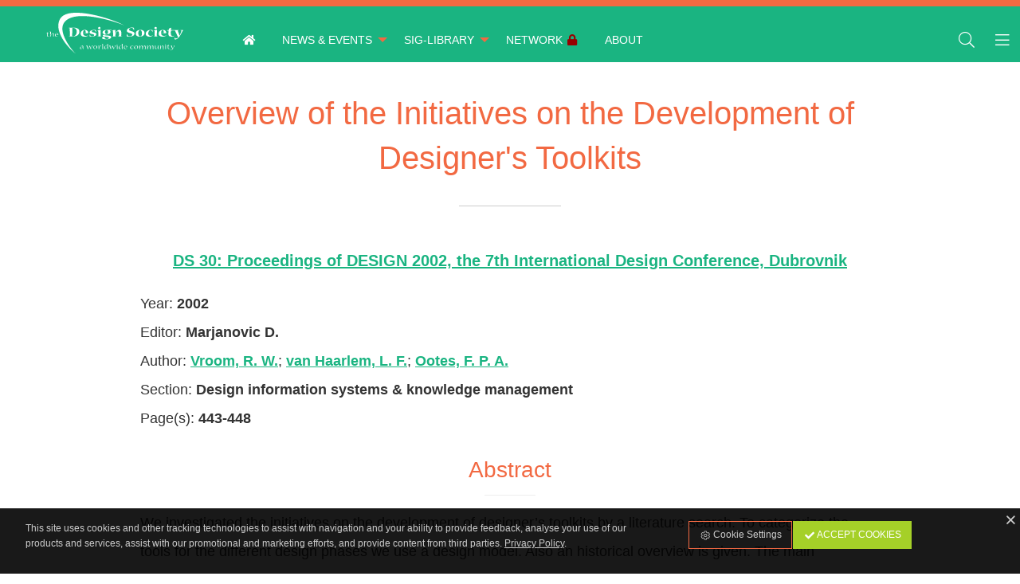

--- FILE ---
content_type: text/html; charset=utf-8
request_url: https://management.designsociety.org/publication/29600/Overview+of+the+Initiatives+on+the+Development+of+Designer%27s+Toolkits
body_size: 4926
content:
<!DOCTYPE html>
<html class="no-js" lang="en" prefix="og: http://ogp.me/ns#">
<head>
    <title>Overview of the Initiatives on the Development of Designer&#39;s Toolkits / Design Management</title>
    <meta charset="utf-8">
    <meta content="The Design Society" name="author">
    <meta content="AMagdic CMF" name="generator">
    <meta content="Vroom, R. W.; van Haarlem, L. F.; Ootes, F. P. A." name="description">
    <meta content="workbenches, conceptual design, design support tools,
toolkits" name="keywords">
    <meta content="width=device-width, initial-scale=1.0, user-scalable=no" name="viewport">
    <link href="/favicon.ico" rel="shortcut icon" type="image/x-icon">
    <meta content="yes" name="apple-mobile-web-app-capable">
    <meta content="black" name="apple-mobile-web-app-status-bar-style">
    <meta content="Design Management" name="apple-mobile-web-app-title">
    <meta content="telephone=no" name="format-detection">
    <link href="/icon-152x152.png" rel="apple-touch-icon">
    <meta content="yes" name="mobile-web-app-capable">
    <meta content="#f26942" name="theme-color">
    <link href="/icon-196x196.png" rel="shortcut icon" sizes="196x196">
    <link href="/manifest.json?v=1.0.1" rel="manifest">
    <meta content="ie=edge" http-equiv="x-ua-compatible">
    <meta content="Design Management" name="application-name">
    <meta name="msapplication-TileColor" content="#f26942">
    <meta name="msapplication-TileImage" content="/icon-152x152.png">
    <meta name="msapplication-starturl" content="https://management.designsociety.org">
    <meta content="website" property="og:type">
    <meta content="Design Management / The Design Society - a worldwide community" property="og:site_name">
    <meta content="Overview of the Initiatives on the Development of Designer&#39;s Toolkits" property="og:title">
    <meta content="Vroom, R. W.; van Haarlem, L. F.; Ootes, F. P. A." property="og:description">
    <meta content="https://management.designsociety.org/publication/29600/Overview+of+the+Initiatives+on+the+Development+of+Designer%27s+Toolkits" property="og:url">
    <meta content="https://management.designsociety.org" property="og:image">
    <meta content="en_EN" property="og:locale">
    <link type="application/rss+xml" rel="alternate" title="Design Management / The Design Society - a worldwide community" href="https://management.designsociety.org/en/rss">
    <meta name="citation_title" content="Overview of the Initiatives on the Development of Designer&#39;s Toolkits">
    <meta name="DC.title" content="Overview of the Initiatives on the Development of Designer&#39;s Toolkits">
    <meta name="citation_publication_date" content="2002">
    <meta name="citation_publication_year" content="2002">
    <meta name="DC.issued" content="2002">
    <meta name="citation_language" content="en">
    <meta name="dc.language" content="en">
    <meta name="citation_public_url" content="https://management.designsociety.org/publication/29600/Overview+of+the+Initiatives+on+the+Development+of+Designer%27s+Toolkits">
    <meta name="citation_journal_title" content="DS 30: Proceedings of DESIGN 2002, the 7th International Design Conference, Dubrovnik">
    <meta name="DC.relation.ispartof" content="DS 30: Proceedings of DESIGN 2002, the 7th International Design Conference, Dubrovnik">
    <meta name="citation_author" content="Vroom, R. W.">
    <meta name="DC.creator" content="Vroom, R. W.">
    <meta name="citation_author" content="van Haarlem, L. F.">
    <meta name="DC.creator" content="van Haarlem, L. F.">
    <meta name="citation_author" content="Ootes, F. P. A.">
    <meta name="DC.creator" content="Ootes, F. P. A.">
    <meta name="citation_section" content="Design information systems &amp; knowledge management">
    <meta name="citation_keywords" content="workbenches, conceptual design, design support tools,
toolkits">
    <meta name="DC.keywords" content="workbenches, conceptual design, design support tools,
toolkits">
    <meta name="citation_abstract" content="We investigated the initiatives on the development of designer’s toolkits by a literature search. To categorize the tools for the different design phases we use a design model. Also an historical overview is given. The main difficulties described in the literature are discussed. Also three initiatives to develop a complete toolkit are presented. We conclude that the first phases of the design process would benefit from a tool which guides the designer in the retrieval of required information and helps to structure data generated in these phases.">
    <meta name="citation_firstpage" content="443">
    <meta name="DC.citation.spage" content="443">
    <meta name="citation_lastpage" content="448">
    <meta name="DC.citation.epage" content="448">
    <meta name="citation_pdf_url" content="https://management.designsociety.org/download-publication/29600/Overview+of+the+Initiatives+on+the+Development+of+Designer%27s+Toolkits">
    <link href="https://www.designsociety.org/css/fonts.gstatic.css" rel="stylesheet" type="text/css">
    <link href="/css/foundation.min.css" rel="stylesheet" type="text/css">
    <link href="/css/font-awesome.css" rel="stylesheet" type="text/css">
    <link href="/css/animate.css" rel="stylesheet" type="text/css">
    <link href="/css/jquery.fancybox.min.css" rel="stylesheet" type="text/css">
    <link href="/css/style.css?v=1.0.1" rel="stylesheet" type="text/css">
</head>
<body>
    <div id="system-messages">
        <div id="error-message" class="system-messages callout alert hide">
            <p class="text-center system-message"></p>
        </div>
        <div id="info-message" class="system-messages callout success hide">
            <p class="text-center system-message"></p>
        </div>
    </div>
    <aside class="off-canvas position-left" id="off-canvas-left" data-off-canvas data-position="left" data-transition="overlap">
        <button class="close-button" type="button" data-close>
            <span aria-hidden="true">&times;</span>
        </button>
        <h5>Design Management</h5>
        <ul class="vertical menu">
            <li><a href="/" class="amagdic-zoom"><i class="fa fa-home fa-fw" aria-hidden="true"></i> &nbsp; <span>Home</span></a></li>
            <li><a href="/group/4/News+%26+Events" class="amagdic-zoom"><i class="fa fa-caret-right fa-fw" aria-hidden="true"></i> &nbsp; <span>News &amp; Events</span></a><ul class="menu vertical nested"><li><a href="/group/6/Events+calendar" class="amagdic-zoom"><i class="fa fa-caret-right fa-fw" aria-hidden="true"></i> &nbsp; <span>Events calendar</span></a></li></ul></li><li><a href="/group/7/SIG-Library" class="amagdic-zoom"><i class="fa fa-caret-right fa-fw" aria-hidden="true"></i> &nbsp; <span>SIG-Library</span></a><ul class="menu vertical nested"><li><a href="/group/9/Online+learning+zone" class="amagdic-zoom"><i class="fa fa-caret-right fa-fw" aria-hidden="true"></i> &nbsp; <span>Online learning zone</span></a></li></ul></li><li><a href="/group/8/Network" class="amagdic-zoom"><span class="fa fa-fw fa-lock red float-right" style="margin-left:0.25rem;"></span><i class="fa fa-caret-right fa-fw" aria-hidden="true"></i> &nbsp; <span>Network</span></a></li><li><a href="/group/5/About" class="amagdic-zoom"><i class="fa fa-caret-right fa-fw" aria-hidden="true"></i> &nbsp; <span>About</span></a></li>
        </ul>
    </aside>
    <aside class="off-canvas position-right" id="off-canvas-right" data-off-canvas data-position="right" data-transition="overlap">
        <button class="close-button" type="button" data-close>
            <span aria-hidden="true">&times;</span>
        </button>
        <h5>Design Management</h5>
        <ul class="vertical menu">
            <li><a data-toggle="sign-in-modal"><i class="fa fa-lock fa-fw"></i> <span>Sign in</span></a></li>
            <li><a href="https://www.designsociety.org/register"><i class="fa fa-user-plus fa-fw"></i> <span>Join Now</span></a></li>
            <li><a href="/password-reset"><i class="fa fa-key fa-fw"></i> <span>Forgot username or password?</span></a></li>
            
        </ul>
    </aside>
    <div class="off-canvas-content" data-off-canvas-content>
        <header id="header">
            <a href="https://www.designsociety.org" id="logo"><img src="/images/logo-white.svg" alt=""></a>
            <div class="top-bar" id="top-menu">
                <nav class="top-bar-left">
                    <ul class="menu hide-for-large">
                        <li class="amagdic-menu-icon"><a data-toggle="off-canvas-left" class="amagdic-zoom"><i class="fal fa-bars fa-fw"></i></a></li>
                    </ul>
                    <ul class="dropdown menu show-for-large" data-dropdown-menu>
                        <li><a href="/" class="amagdic-zoom"><span class="fa fa-home fa-fw"></span></a></li>
                        <li><a href="/group/4/News+%26+Events" class="amagdic-zoom"><span>News &amp; Events</span></a><ul class="menu vertical nested"><li><a href="/group/6/Events+calendar" class="amagdic-zoom"><span>Events calendar</span></a></li></ul></li><li><a href="/group/7/SIG-Library" class="amagdic-zoom"><span>SIG-Library</span></a><ul class="menu vertical nested"><li><a href="/group/9/Online+learning+zone" class="amagdic-zoom"><span>Online learning zone</span></a></li></ul></li><li><a href="/group/8/Network" class="amagdic-zoom"><span class="fa fa-fw fa-lock red float-right" style="margin-left:0.25rem;"></span><span>Network</span></a></li><li><a href="/group/5/About" class="amagdic-zoom"><span>About</span></a></li>
                    </ul>
                </nav>
                <nav class="top-bar-right">
                    <ul class="align-right menu">
                        <li class="amagdic-menu-icon"><a href="#" onclick="$('#search-box').toggle();$('#search').focus();" class="amagdic-zoom"><i class="fal fa-search fa-fw"></i></a></li>
                        <li class="amagdic-menu-icon"><a data-toggle="off-canvas-right" class="amagdic-zoom"><i class="fal fa-bars fa-fw"></i></a></li>
                    </ul>
                </nav>
            </div>
        </header>
        <div id="header-spacer" style="display:none;"></div>
        <div id="search-box" style="display:none;">
            <form action="/search" id="search-form" method="post">
                <input type="text" name="search" id="search" placeholder="Search">
            </form>
        </div>
        <main>
            <div class="row align-center">
                <section class="small-11 medium-10 large-9 columns">
                    <div class="content-details">
                        <h1>Overview of the Initiatives on the Development of Designer&#39;s Toolkits</h1>
                        <p class="lead text-center"><a href="/publication/27297/DS+30%3A+Proceedings+of+DESIGN+2002%2C+the+7th+International+Design+Conference%2C+Dubrovnik">DS 30: Proceedings of DESIGN 2002, the 7th International Design Conference, Dubrovnik</a></p>
                        <p>
                        Year: <b>2002</b><br>
                        Editor: <b>Marjanovic D.</b><br>
                        Author: <a class="search-keyword" data-search="Vroom, R. W.">Vroom, R. W.</a>; <a class="search-keyword" data-search="van Haarlem, L. F.">van Haarlem, L. F.</a>; <a class="search-keyword" data-search="Ootes, F. P. A.">Ootes, F. P. A.</a><br>
                        Section: <b>Design information systems &amp; knowledge management</b><br>
                        Page(s): <b>443-448</b><br>
                        </p>
                        <h3>Abstract</h3>
                        <p>We investigated the initiatives on the development of designer’s toolkits by a literature search. To categorize the tools for the different design phases we use a design model. Also an historical overview is given. The main difficulties described in the literature are discussed. Also three initiatives to develop a complete toolkit are presented. We conclude that the first phases of the design process would benefit from a tool which guides the designer in the retrieval of required information and helps to structure data generated in these phases.</p>
                        <p>Keywords: <a class="search-keyword" data-search="workbenches">workbenches</a>, <a class="search-keyword" data-search="conceptual design">conceptual design</a>, <a class="search-keyword" data-search="design support tools">design support tools</a>, <a class="search-keyword" data-search="toolkits">toolkits</a></p>
                <p class="text-left"><a href="https://management.designsociety.org/download-publication/29600/Overview+of+the+Initiatives+on+the+Development+of+Designer%27s+Toolkits" class="button amagdic-zoom" target="_blank"><i class="fa fa-download fa-fw"></i> Download</a></p>
                    </div>
                </section>
            </div>
        </main>
        <footer>
            <div class="row align-center">
                <nav class="small-12 medium-12 large-12 columns">
                    <ul class="menu horizontal align-center">
                        
                        <li><a href="/group/6/Events+calendar" class="amagdic-zoom"><i class="fa fa-fw fa-calendar-alt"></i> <span>Calendar</span></a></li>
                        <li><a href="/admin" class="amagdic-zoom"><i class="fa fa-fw fa-lock"></i> <span>Members</span></a></li>
                    </ul>
                </nav>
            </div>
            <div class="row">
                <div class="columns text-center amagdic-margin-top">
                </div>
            </div>
            <div class="row align-center">
                <div class="small-10 medium-4 large-3 columns text-center"><a href="https://www.designsociety.org"><img src="/images/logo-ds-white.svg" alt="" style="width:100%;max-width:20rem;"></a></div>
            </div>
            <div class="copyright">
                <p class="text-center">The Design Society is a charitable body, registered in Scotland, number SC 031694.<br>Registered Company Number: SC401016.<br>Copyright &copy; 2002-2026 <a href="https://management.designsociety.org">The Design Society</a>. All rights reserved.<br><a href="https://www.amagdic.com"><small>Developed by AMagdic Web Design</small></a> &bull; <a href="https://www.amagdic.com"><small>Powered by AMagdic CMF</small></a><br><small class="version">v1.20200321</small></p>
            </div>
        </footer>
    </div>
    <div id="sign-in-modal" class="gdpr-modal reveal" data-reveal>
            <h2>Please sign in to your account</h2>
        <form method="post" action="" data-abide novalidate>
            <div>
                <input type="hidden" name="sing_in" value="true">
            </div>
            <div data-abide-error class="alert callout" style="display: none;" id="form-error">
                <p><i class="fa fa-lg fa-fw fa-exclamation-triangle"></i> There are some errors in your form.</p>
            </div>
            <div class="row">
                <div class="columns">
                    <label for="email">Email
                        <div class="input-group">
                            <span class="input-group-label"><span class="fa fa-lg fa-fw fa-envelope"></span></span>
                            <input class="input-group-field" type="email" id="email" pattern="email" placeholder="" name="username" required>
                        </div>
                        <small class="form-error" data-form-error-for="email">Please enter correct Email address.</small>
                    </label>
                </div>
            </div>
            <div class="row">
                <div class="columns">
                    <label for="password">Password
                        <div class="input-group">
                            <span class="input-group-label"><span class="fa fa-lg fa-fw fa-key"></span></span>
                            <input class="input-group-field" name="password" id="password" placeholder="" type="password" required>
                        </div>
                        <small class="form-error" data-form-error-for="password">This field is required.</small>
                    </label>
                </div>
            </div>
            <div class="row align-top">
                <div class="small-12 medium-6 columns">
                    <div class="row align-top">
                        <div class="column shrink">
                            <div class="switch small">
                                <input class="switch-input" id="remember_me" name="remember_me" type="checkbox" value="Y">
                                <label class="switch-paddle" for="remember_me">
                                    <span class="show-for-sr">Remember me</span>
                                    <span class="switch-active" aria-hidden="true">Yes</span>
                                    <span class="switch-inactive" aria-hidden="true">No</span>
                                </label>
                            </div>
                         </div>
                         <div class="column">
                            <label for="remember_me">Remember me</label>
                        </div>
                    </div>
                </div>
                <div class="small-12 medium-6 columns">
                    <p class="text-right"><a href="https://www.designsociety.org/password-reset" class="fa-sm">Forgot username or password?</a></p>
                </div>
            </div>
            <div class="row amagdic-button-submit">
                <div class="columns small-12 medium-6">
                    <button type="submit" class="button expanded">Sign in</button>
                </div>
                <div class="columns small-12 medium-6">
                    <a href="https://www.designsociety.org/register" class="button expanded success">Join Now</a>
                </div>
            </div>
        </form>
        <button class="close-button" aria-label="Close" type="button" data-close>
            <span aria-hidden="true">&times;</span>
        </button>
    </div>
    <div id="cookies">
        <div class="row align-center align-top">
            <div class="columns small-12 medium-8">
                <p class="text-left">This site uses cookies and other tracking technologies to assist with navigation and your ability to provide feedback, analyse your use of our products and services, assist with our promotional and marketing efforts, and provide content from third parties. <a href="/4/Privacy+Policy"><u>Privacy Policy</u></a>.</p>
            </div>
            <div class="columns small-12 medium-4">
                <div class="small button-group stacked-for-medium amagdic-margin-top-small">
                    <a class="amagdic-zoom button hollow" href="/cookies"><i class="fal fa-fw fa-cog"></i> Cookie Settings</a>
                    <a class="amagdic-zoom button success" id="cookies-accept-button"><i class="fa fa-fw fa-check"></i> Accept Cookies</a>
                </div>
            </div>
        </div>
        <a id="cookies-close-button" class="white amagdic-zoom" style="position:absolute;top:0.25rem;right:0.125rem;"><span class="far fa-fw fa-times"></span></a></a>
    </div>
    <script type="text/javascript" src="/scripts/jquery-3.7.1.min.js"></script>
    <script type="text/javascript" src="/scripts/jquery-migrate-3.5.0.min.js"></script>
    <script type="text/javascript" src="/scripts/jquery.fancybox.min.js"></script>
    <script type="text/javascript" src="/scripts/jquery.color.js"></script>
    <script type="text/javascript" src="/scripts/jquery.appear.js"></script>
    <script type="text/javascript" src="/scripts/jquery.touch.min.js"></script>
    <script type="text/javascript" src="/scripts/js.cookie.js"></script>
    <script type="text/javascript" src="/scripts/moment.min.js"></script>
    <script type="text/javascript" src="/scripts/what-input.js"></script>
    <script type="text/javascript" src="/scripts/foundation.min.js"></script>
    <script type="text/javascript" src="/scripts/foundation-datepicker.min.js"></script>
    <script type="text/javascript" src="/scripts/locales/foundation-datepicker.en.js"></script>
    <script type="text/javascript" src="/scripts/select2.min.js"></script>
    <script type="text/javascript" src="/scripts/functions.js?v=1.0.0"></script>
    <script type="text/javascript">

        $(document).ready(function(){
            $(".search-keyword").click(function() {
                Cookies.remove("pf_7_0",{path:"/"});
                Cookies.remove("pf_7_1",{path:"/"});
                Cookies.remove("pf_7_2",{path:"/"});
                Cookies.remove("pf_7_3",{path:"/"});
                Cookies.remove("pf_7_4",{path:"/"});
                Cookies.remove("pf_7_5",{path:"/"});
                Cookies.remove("pf_7_6",{path:"/"});
                Cookies.remove("pf_7_7",{path:"/"});

                Cookies.set("pf_7_5", encodeURIComponent('+"'+$(this).data("search")+'"'), {expires:7,path:"/"});

                // run search
                window.location.href = "/group/7/SIG-Library";
            });
            $("#cookies-accept-button").click(function(){
                Cookies.set("accept_cookies",{"show":"N","all":"Y"},{expires:30,path:"/"});
                $("#cookies").slideUp(600);

                $("#performance_cookies_switch").prop("checked", true);
                $("#targeting_cookies_switch").prop("checked", true);
            });

            $("#cookies-close-button").click(function(){
                Cookies.set("accept_cookies",{"show":"N","all":"N"},{expires:30,path:"/"});
                $("#cookies").slideUp(600);
            });
        });
    </script>
    <script type="application/ld+json">
    </script>
    <script type="application/ld+json">
    {
        "@context": "http://schema.org",
        "@type": "Organization",
        "address": {
            "@type": "PostalAddress",
            "addressLocality": "Glasgow, United Kingdom",
            "postalCode": "G52 3HL",
            "streetAddress": "109 Dundee Drive"
        },
        "email": "contact@designsociety.org",
        "name": "The Design Society",
        "telephone": "+44 (0) 1275 851579",
        "url" : "https://www.designsociety.org",
        "logo" : "https://www.designsociety.org/images/logo.svg",
        "sameAs": [
            "https://www.facebook.com/designsocworld",
            "https://twitter.com/designsocworld",
            "https://www.linkedin.com/company/designsocworld/",
            "https://www.youtube.com/channel/UCDuHPpGDyx3oTBC9_dm5pAA"
        ]
    }
    </script>
</body>
</html>
<!--

     _______  _______  _______  _______  ______  _________ _______     _______  _______  _______
    (  ___  )(       )(  ___  )(  ____ \(  __  \ \__   __/(  ____ \   (  ____ \(  ___  )(       )
    | (   ) || () () || (   ) || (    \/| (  \  )   ) (   | (    \/   | (    \/| (   ) || () () |
    | (___) || || || || (___) || |      | |   ) |   | |   | |         | |      | |   | || || || |
    |  ___  || |(_)| ||  ___  || | ____ | |   | |   | |   | |         | |      | |   | || |(_)| |
    | (   ) || |   | || (   ) || | \_  )| |   ) |   | |   | |         | |      | |   | || |   | |
    | )   ( || )   ( || )   ( || (___) || (__/  )___) (___| (____/\ _ | (____/\| (___) || )   ( |
    |/     \||/     \||/     \|(_______)(______/ \_______/(_______/(_)(_______/(_______)|/     \|

    Thanks for checking out the code ;)

    We'll bring your ideas to life!
    Shoot us an email at info@amagdic.com

    This website is powered by AMagdic CMF.

-->

--- FILE ---
content_type: text/css
request_url: https://management.designsociety.org/css/font-awesome.css
body_size: 7611
content:
@font-face {
  font-family: 'Font Awesome 5 Solid';
  font-style: normal;
  font-weight: 900;
  src: url("/fonts/fontawesome-solid-900.eot");
  src: url("/fonts/fontawesome-solid-900.eot?#iefix") format("embedded-opentype"), url("/fonts/fontawesome-solid-900.woff2") format("woff2"), url("/fonts/fontawesome-solid-900.woff") format("woff"), url("/fonts/fontawesome-solid-900.ttf") format("truetype"), url("/fonts/fontawesome-solid-900.svg#fontawesome") format("svg");
}

.fa,
.fas {
  font-family: 'Font Awesome 5 Solid';
  font-weight: 900;
}


@font-face {
  font-family: 'Font Awesome 5 Regular';
  font-style: normal;
  font-weight: 400;
  src: url("/fonts/fontawesome-regular-400.eot");
  src: url("/fonts/fontawesome-regular-400.eot?#iefix") format("embedded-opentype"), url("/fonts/fontawesome-regular-400.woff2") format("woff2"), url("/fonts/fontawesome-regular-400.woff") format("woff"), url("/fonts/fontawesome-regular-400.ttf") format("truetype"), url("/fonts/fontawesome-regular-400.svg#fontawesome") format("svg");
}

.far {
  font-family: 'Font Awesome 5 Regular';
  font-weight: 400;
}


@font-face {
  font-family: 'Font Awesome 5 Light';
  font-style: normal;
  font-weight: 300;
  src: url("/fonts/fontawesome-light-300.eot");
  src: url("/fonts/fontawesome-light-300.eot?#iefix") format("embedded-opentype"), url("/fonts/fontawesome-light-300.woff2") format("woff2"), url("/fonts/fontawesome-light-300.woff") format("woff"), url("/fonts/fontawesome-light-300.ttf") format("truetype"), url("/fonts/fontawesome-light-300.svg#fontawesome") format("svg");
}

.fal {
  font-family: 'Font Awesome 5 Light';
  font-weight: 300;
}

@font-face {
  font-family: 'Font Awesome 5 Brands';
  font-style: normal;
  font-weight: 900;
  src: url("/fonts/fontawesome-brands-900.eot");
  src: url("/fonts/fontawesome-brands-900.eot?#iefix") format("embedded-opentype"), url("/fonts/fontawesome-brands-900.woff2") format("woff2"), url("/fonts/fontawesome-brands-900.woff") format("woff"), url("/fonts/fontawesome-brands-900.ttf") format("truetype"), url("/fonts/fontawesome-brands-900.svg#fontawesome") format("svg");
}

.fab {
  font-family: 'Font Awesome 5 Brands';
  font-weight: 900;
}
.fa,
.fas,
.far,
.fal,
.fab {
  -moz-osx-font-smoothing: grayscale;
  -webkit-font-smoothing: antialiased;
  display: inline-block;
  font-style: normal;
  font-variant: normal;
  font-weight: normal;
  line-height: 1;
  vertical-align: -15%;
}

.fa-lg {
  font-size: 1.33333em;
  line-height: 0.75em;
  vertical-align: -15%;
}

.fa-xs {
  font-size: .75em;
}

.fa-sm {
  font-size: .875em;
}

.fa-1x {
  font-size: 1em;
}

.fa-2x {
  font-size: 2em;
}

.fa-3x {
  font-size: 3em;
}

.fa-4x {
  font-size: 4em;
}

.fa-5x {
  font-size: 5em;
}

.fa-6x {
  font-size: 6em;
}

.fa-7x {
  font-size: 7em;
}

.fa-8x {
  font-size: 8em;
}

.fa-9x {
  font-size: 9em;
}

.fa-10x {
  font-size: 10em;
}

.fa-fw {
  text-align: center;
  width: 1.25em;
}

.fa-ul {
  list-style-type: none;
  margin-left: 1.875em;
  padding-left: 0;
}

.fa-ul > li {
  position: relative;
}

.fa-li {
  left: -1.875em;
  position: absolute;
  text-align: center;
  top: 0.14286em;
  width: 1.875em;
}

.fa-li.fa-lg {
  left: -1.625em;
}

.fa-border {
  border: solid 0.08em #eee;
  border-radius: .1em;
  padding: .2em .25em .15em;
}

.fa-pull-left {
  float: left;
}

.fa-pull-right {
  float: right;
}

.fa.fa-pull-left,
.fas.fa-pull-left,
.far.fa-pull-left,
.fal.fa-pull-left,
.fab.fa-pull-left {
  margin-right: .3em;
}

.fa.fa-pull-right,
.fas.fa-pull-right,
.far.fa-pull-right,
.fal.fa-pull-right,
.fab.fa-pull-right {
  margin-left: .3em;
}

.fa-spin {
  -webkit-animation: fa-spin 2s infinite linear;
          animation: fa-spin 2s infinite linear;
}

.fa-pulse {
  -webkit-animation: fa-spin 1s infinite steps(8);
          animation: fa-spin 1s infinite steps(8);
}

@-webkit-keyframes fa-spin {
  0% {
    -webkit-transform: rotate(0deg);
            transform: rotate(0deg);
  }
  100% {
    -webkit-transform: rotate(360deg);
            transform: rotate(360deg);
  }
}

@keyframes fa-spin {
  0% {
    -webkit-transform: rotate(0deg);
            transform: rotate(0deg);
  }
  100% {
    -webkit-transform: rotate(360deg);
            transform: rotate(360deg);
  }
}

.fa-rotate-90 {
  -ms-filter: "progid:DXImageTransform.Microsoft.BasicImage(rotation=1)";
  -webkit-transform: rotate(90deg);
          transform: rotate(90deg);
}

.fa-rotate-180 {
  -ms-filter: "progid:DXImageTransform.Microsoft.BasicImage(rotation=2)";
  -webkit-transform: rotate(180deg);
          transform: rotate(180deg);
}

.fa-rotate-270 {
  -ms-filter: "progid:DXImageTransform.Microsoft.BasicImage(rotation=3)";
  -webkit-transform: rotate(270deg);
          transform: rotate(270deg);
}

.fa-flip-horizontal {
  -ms-filter: "progid:DXImageTransform.Microsoft.BasicImage(rotation=0, mirror=1)";
  -webkit-transform: scale(-1, 1);
          transform: scale(-1, 1);
}

.fa-flip-vertical {
  -ms-filter: "progid:DXImageTransform.Microsoft.BasicImage(rotation=2, mirror=1)";
  -webkit-transform: scale(1, -1);
          transform: scale(1, -1);
}

:root .fa-rotate-90,
:root .fa-rotate-180,
:root .fa-rotate-270,
:root .fa-flip-horizontal,
:root .fa-flip-vertical {
  -webkit-filter: none;
          filter: none;
}

.fa-stack {
  display: inline-block;
  height: 2em;
  line-height: 2em;
  position: relative;
  vertical-align: middle;
  width: 2em;
}

.fa-stack-1x,
.fa-stack-2x {
  left: 0;
  position: absolute;
  text-align: center;
  width: 100%;
}

.fa-stack-1x {
  line-height: inherit;
}

.fa-stack-2x {
  font-size: 2em;
}

.fa-inverse {
  color: #fff;
}

/* Font Awesome uses the Unicode Private Use Area (PUA) to ensure screen
readers do not read off random characters that represent icons */
.fa-500px:before {
  content: "\f26e";
}

.fa-accessible-icon:before {
  content: "\f368";
}

.fa-address-book:before {
  content: "\f2b9";
}

.fa-address-card:before {
  content: "\f2bb";
}

.fa-adjust:before {
  content: "\f042";
}

.fa-adn:before {
  content: "\f170";
}

.fa-adversal:before {
  content: "\f369";
}

.fa-affiliatetheme:before {
  content: "\f36a";
}

.fa-alarm-clock:before {
  content: "\f34e";
}

.fa-algolia:before {
  content: "\f36b";
}

.fa-align-center:before {
  content: "\f037";
}

.fa-align-justify:before {
  content: "\f039";
}

.fa-align-left:before {
  content: "\f036";
}

.fa-align-right:before {
  content: "\f038";
}

.fa-amazon:before {
  content: "\f270";
}

.fa-ambulance:before {
  content: "\f0f9";
}

.fa-amilia:before {
  content: "\f36c";
}

.fa-anchor:before {
  content: "\f13d";
}

.fa-android:before {
  content: "\f17b";
}

.fa-angellist:before {
  content: "\f209";
}

.fa-angle-double-down:before {
  content: "\f103";
}

.fa-angle-double-left:before {
  content: "\f100";
}

.fa-angle-double-right:before {
  content: "\f101";
}

.fa-angle-double-up:before {
  content: "\f102";
}

.fa-angle-down:before {
  content: "\f107";
}

.fa-angle-left:before {
  content: "\f104";
}

.fa-angle-right:before {
  content: "\f105";
}

.fa-angle-up:before {
  content: "\f106";
}

.fa-angrycreative:before {
  content: "\f36d";
}

.fa-app-store:before {
  content: "\f36e";
}

.fa-app-store-ios:before {
  content: "\f36f";
}

.fa-apper:before {
  content: "\f370";
}

.fa-apple:before {
  content: "\f179";
}

.fa-archive:before {
  content: "\f187";
}

.fa-arrow-alt-circle-down:before {
  content: "\f358";
}

.fa-arrow-alt-circle-left:before {
  content: "\f359";
}

.fa-arrow-alt-circle-right:before {
  content: "\f35a";
}

.fa-arrow-alt-circle-up:before {
  content: "\f35b";
}

.fa-arrow-alt-down:before {
  content: "\f354";
}

.fa-arrow-alt-from-bottom:before {
  content: "\f346";
}

.fa-arrow-alt-from-left:before {
  content: "\f347";
}

.fa-arrow-alt-from-right:before {
  content: "\f348";
}

.fa-arrow-alt-from-top:before {
  content: "\f349";
}

.fa-arrow-alt-left:before {
  content: "\f355";
}

.fa-arrow-alt-right:before {
  content: "\f356";
}

.fa-arrow-alt-square-down:before {
  content: "\f350";
}

.fa-arrow-alt-square-left:before {
  content: "\f351";
}

.fa-arrow-alt-square-right:before {
  content: "\f352";
}

.fa-arrow-alt-square-up:before {
  content: "\f353";
}

.fa-arrow-alt-to-bottom:before {
  content: "\f34a";
}

.fa-arrow-alt-to-left:before {
  content: "\f34b";
}

.fa-arrow-alt-to-right:before {
  content: "\f34c";
}

.fa-arrow-alt-to-top:before {
  content: "\f34d";
}

.fa-arrow-alt-up:before {
  content: "\f357";
}

.fa-arrow-circle-down:before {
  content: "\f0ab";
}

.fa-arrow-circle-left:before {
  content: "\f0a8";
}

.fa-arrow-circle-right:before {
  content: "\f0a9";
}

.fa-arrow-circle-up:before {
  content: "\f0aa";
}

.fa-arrow-down:before {
  content: "\f063";
}

.fa-arrow-from-bottom:before {
  content: "\f342";
}

.fa-arrow-from-left:before {
  content: "\f343";
}

.fa-arrow-from-right:before {
  content: "\f344";
}

.fa-arrow-from-top:before {
  content: "\f345";
}

.fa-arrow-left:before {
  content: "\f060";
}

.fa-arrow-right:before {
  content: "\f061";
}

.fa-arrow-square-down:before {
  content: "\f339";
}

.fa-arrow-square-left:before {
  content: "\f33a";
}

.fa-arrow-square-right:before {
  content: "\f33b";
}

.fa-arrow-square-up:before {
  content: "\f33c";
}

.fa-arrow-to-bottom:before {
  content: "\f33d";
}

.fa-arrow-to-left:before {
  content: "\f33e";
}

.fa-arrow-to-right:before {
  content: "\f340";
}

.fa-arrow-to-top:before {
  content: "\f341";
}

.fa-arrow-up:before {
  content: "\f062";
}

.fa-arrows:before {
  content: "\f047";
}

.fa-arrows-alt:before {
  content: "\f0b2";
}

.fa-arrows-alt-h:before {
  content: "\f337";
}

.fa-arrows-alt-v:before {
  content: "\f338";
}

.fa-arrows-h:before {
  content: "\f07e";
}

.fa-arrows-v:before {
  content: "\f07d";
}

.fa-assistive-listening-systems:before {
  content: "\f2a2";
}

.fa-asterisk:before {
  content: "\f069";
}

.fa-asymmetrik:before {
  content: "\f371";
}

.fa-at:before {
  content: "\f1fa";
}

.fa-audible:before {
  content: "\f372";
}

.fa-audio-description:before {
  content: "\f29e";
}

.fa-avianex:before {
  content: "\f373";
}

.fa-aws:before {
  content: "\f374";
}

.fa-backward:before {
  content: "\f04a";
}

.fa-badge:before {
  content: "\f335";
}

.fa-badge-check:before {
  content: "\f336";
}

.fa-balance-scale:before {
  content: "\f24e";
}

.fa-ban:before {
  content: "\f05e";
}

.fa-bandcamp:before {
  content: "\f2d5";
}

.fa-barcode:before {
  content: "\f02a";
}

.fa-bars:before {
  content: "\f0c9";
}

.fa-bath:before {
  content: "\f2cd";
}

.fa-battery-bolt:before {
  content: "\f375";
}

.fa-battery-empty:before {
  content: "\f244";
}

.fa-battery-full:before {
  content: "\f240";
}

.fa-battery-half:before {
  content: "\f242";
}

.fa-battery-quarter:before {
  content: "\f243";
}

.fa-battery-slash:before {
  content: "\f376";
}

.fa-battery-three-quarters:before {
  content: "\f241";
}

.fa-bed:before {
  content: "\f236";
}

.fa-beer:before {
  content: "\f0fc";
}

.fa-behance:before {
  content: "\f1b4";
}

.fa-behance-square:before {
  content: "\f1b5";
}

.fa-bell:before {
  content: "\f0f3";
}

.fa-bell-slash:before {
  content: "\f1f6";
}

.fa-bicycle:before {
  content: "\f206";
}

.fa-bimobject:before {
  content: "\f377";
}

.fa-birthday-cake:before {
  content: "\f1fd";
}

.fa-bitbucket:before {
  content: "\f171";
}

.fa-bitbucket-square:before {
  content: "\f172";
}

.fa-bitcoin:before {
  content: "\f378";
}

.fa-bity:before {
  content: "\f379";
}

.fa-black-tie:before {
  content: "\f27e";
}

.fa-blackberry:before {
  content: "\f37a";
}

.fa-blogger:before {
  content: "\f37b";
}

.fa-blogger-b:before {
  content: "\f37c";
}

.fa-bluetooth:before {
  content: "\f293";
}

.fa-bluetooth-b:before {
  content: "\f294";
}

.fa-bold:before {
  content: "\f032";
}

.fa-bolt:before {
  content: "\f0e7";
}

.fa-bomb:before {
  content: "\f1e2";
}

.fa-book:before {
  content: "\f02d";
}

.fa-bookmark:before {
  content: "\f02e";
}

.fa-braille:before {
  content: "\f2a1";
}

.fa-briefcase:before {
  content: "\f0b1";
}

.fa-browser:before {
  content: "\f37d";
}

.fa-btc:before {
  content: "\f15a";
}

.fa-bug:before {
  content: "\f188";
}

.fa-building:before {
  content: "\f1ad";
}

.fa-bullhorn:before {
  content: "\f0a1";
}

.fa-bullseye:before {
  content: "\f140";
}

.fa-buromobelexperte:before {
  content: "\f37e";
}

.fa-bus:before {
  content: "\f207";
}

.fa-buysellads:before {
  content: "\f20d";
}

.fa-calculator:before {
  content: "\f1ec";
}

.fa-calendar:before {
  content: "\f133";
}

.fa-calendar-alt:before {
  content: "\f073";
}

.fa-calendar-check:before {
  content: "\f274";
}

.fa-calendar-edit:before {
  content: "\f333";
}

.fa-calendar-exclamation:before {
  content: "\f334";
}

.fa-calendar-minus:before {
  content: "\f272";
}

.fa-calendar-plus:before {
  content: "\f271";
}

.fa-calendar-times:before {
  content: "\f273";
}

.fa-camera:before {
  content: "\f030";
}

.fa-camera-alt:before {
  content: "\f332";
}

.fa-camera-retro:before {
  content: "\f083";
}

.fa-car:before {
  content: "\f1b9";
}

.fa-caret-circle-down:before {
  content: "\f32d";
}

.fa-caret-circle-left:before {
  content: "\f32e";
}

.fa-caret-circle-right:before {
  content: "\f330";
}

.fa-caret-circle-up:before {
  content: "\f331";
}

.fa-caret-down:before {
  content: "\f0d7";
}

.fa-caret-left:before {
  content: "\f0d9";
}

.fa-caret-right:before {
  content: "\f0da";
}

.fa-caret-square-down:before {
  content: "\f150";
}

.fa-caret-square-left:before {
  content: "\f191";
}

.fa-caret-square-right:before {
  content: "\f152";
}

.fa-caret-square-up:before {
  content: "\f151";
}

.fa-caret-up:before {
  content: "\f0d8";
}

.fa-cart-arrow-down:before {
  content: "\f218";
}

.fa-cart-plus:before {
  content: "\f217";
}

.fa-cc-amex:before {
  content: "\f1f3";
}

.fa-cc-diners-club:before {
  content: "\f24c";
}

.fa-cc-discover:before {
  content: "\f1f2";
}

.fa-cc-jcb:before {
  content: "\f24b";
}

.fa-cc-mastercard:before {
  content: "\f1f1";
}

.fa-cc-paypal:before {
  content: "\f1f4";
}

.fa-cc-stripe:before {
  content: "\f1f5";
}

.fa-cc-visa:before {
  content: "\f1f0";
}

.fa-certificate:before {
  content: "\f0a3";
}

.fa-chart-area:before {
  content: "\f1fe";
}

.fa-chart-bar:before {
  content: "\f080";
}

.fa-chart-line:before {
  content: "\f201";
}

.fa-chart-pie:before {
  content: "\f200";
}

.fa-check:before {
  content: "\f00c";
}

.fa-check-circle:before {
  content: "\f058";
}

.fa-check-square:before {
  content: "\f14a";
}

.fa-chevron-circle-down:before {
  content: "\f13a";
}

.fa-chevron-circle-left:before {
  content: "\f137";
}

.fa-chevron-circle-right:before {
  content: "\f138";
}

.fa-chevron-circle-up:before {
  content: "\f139";
}

.fa-chevron-double-down:before {
  content: "\f322";
}

.fa-chevron-double-left:before {
  content: "\f323";
}

.fa-chevron-double-right:before {
  content: "\f324";
}

.fa-chevron-double-up:before {
  content: "\f325";
}

.fa-chevron-down:before {
  content: "\f078";
}

.fa-chevron-left:before {
  content: "\f053";
}

.fa-chevron-right:before {
  content: "\f054";
}

.fa-chevron-square-down:before {
  content: "\f329";
}

.fa-chevron-square-left:before {
  content: "\f32a";
}

.fa-chevron-square-right:before {
  content: "\f32b";
}

.fa-chevron-square-up:before {
  content: "\f32c";
}

.fa-chevron-up:before {
  content: "\f077";
}

.fa-child:before {
  content: "\f1ae";
}

.fa-chrome:before {
  content: "\f268";
}

.fa-circle:before {
  content: "\f111";
}

.fa-circle-notch:before {
  content: "\f1ce";
}

.fa-clipboard:before {
  content: "\f328";
}

.fa-clock:before {
  content: "\f017";
}

.fa-clone:before {
  content: "\f24d";
}

.fa-closed-captioning:before {
  content: "\f20a";
}

.fa-cloud:before {
  content: "\f0c2";
}

.fa-cloud-download:before {
  content: "\f0ed";
}

.fa-cloud-download-alt:before {
  content: "\f37f";
}

.fa-cloud-upload:before {
  content: "\f0ee";
}

.fa-cloud-upload-alt:before {
  content: "\f380";
}

.fa-cloudscale:before {
  content: "\f381";
}

.fa-cloudsmith:before {
  content: "\f382";
}

.fa-cloudversify:before {
  content: "\f383";
}

.fa-club:before {
  content: "\f327";
}

.fa-code:before {
  content: "\f121";
}

.fa-codepen:before {
  content: "\f1cb";
}

.fa-codiepie:before {
  content: "\f284";
}

.fa-coffee:before {
  content: "\f0f4";
}

.fa-cog:before {
  content: "\f013";
}

.fa-cogs:before {
  content: "\f085";
}

.fa-columns:before {
  content: "\f0db";
}

.fa-comment:before {
  content: "\f075";
}

.fa-comment-alt:before {
  content: "\f27a";
}

.fa-comments:before {
  content: "\f086";
}

.fa-compass:before {
  content: "\f14e";
}

.fa-compress:before {
  content: "\f066";
}

.fa-compress-wide:before {
  content: "\f326";
}

.fa-connectdevelop:before {
  content: "\f20e";
}

.fa-contao:before {
  content: "\f26d";
}

.fa-copy:before {
  content: "\f0c5";
}

.fa-copyright:before {
  content: "\f1f9";
}

.fa-cpanel:before {
  content: "\f384";
}

.fa-creative-commons:before {
  content: "\f25e";
}

.fa-credit-card:before {
  content: "\f09d";
}

.fa-credit-card-blank:before {
  content: "\f385";
}

.fa-credit-card-front:before {
  content: "\f386";
}

.fa-crop:before {
  content: "\f125";
}

.fa-crosshairs:before {
  content: "\f05b";
}

.fa-css3:before {
  content: "\f13c";
}

.fa-cube:before {
  content: "\f1b2";
}

.fa-cubes:before {
  content: "\f1b3";
}

.fa-cut:before {
  content: "\f0c4";
}

.fa-cuttlefish:before {
  content: "\f387";
}

.fa-d-and-d:before {
  content: "\f388";
}

.fa-dashcube:before {
  content: "\f210";
}

.fa-database:before {
  content: "\f1c0";
}

.fa-deaf:before {
  content: "\f2a4";
}

.fa-delicious:before {
  content: "\f1a5";
}

.fa-deploydog:before {
  content: "\f389";
}

.fa-deskpro:before {
  content: "\f38a";
}

.fa-desktop:before {
  content: "\f108";
}

.fa-desktop-alt:before {
  content: "\f38b";
}

.fa-deviantart:before {
  content: "\f1bd";
}

.fa-diamond:before {
  content: "\f219";
}

.fa-digg:before {
  content: "\f1a6";
}

.fa-digital-ocean:before {
  content: "\f38c";
}

.fa-discord:before {
  content: "\f38d";
}

.fa-discourse:before {
  content: "\f38e";
}

.fa-docker:before {
  content: "\f38f";
}

.fa-dollar-sign:before {
  content: "\f155";
}

.fa-dot-circle:before {
  content: "\f192";
}

.fa-download:before {
  content: "\f019";
}

.fa-draft2digital:before {
  content: "\f390";
}

.fa-dribbble:before {
  content: "\f17d";
}

.fa-dribbble-square:before {
  content: "\f391";
}

.fa-dropbox:before {
  content: "\f16b";
}

.fa-dropbox-alt:before {
  content: "\f392";
}

.fa-drupal:before {
  content: "\f1a9";
}

.fa-dyalog:before {
  content: "\f393";
}

.fa-earlybirds:before {
  content: "\f394";
}

.fa-edge:before {
  content: "\f282";
}

.fa-edit:before {
  content: "\f044";
}

.fa-eject:before {
  content: "\f052";
}

.fa-ellipsis-h:before {
  content: "\f141";
}

.fa-ellipsis-v:before {
  content: "\f142";
}

.fa-empire:before {
  content: "\f1d1";
}

.fa-envelope:before {
  content: "\f0e0";
}

.fa-envelope-open:before {
  content: "\f2b6";
}

.fa-envelope-square:before {
  content: "\f199";
}

.fa-envira:before {
  content: "\f299";
}

.fa-eraser:before {
  content: "\f12d";
}

.fa-erlang:before {
  content: "\f395";
}

.fa-etsy:before {
  content: "\f2d7";
}

.fa-euro-sign:before {
  content: "\f153";
}

.fa-exchange:before {
  content: "\f0ec";
}

.fa-exchange-alt:before {
  content: "\f362";
}

.fa-exclamation:before {
  content: "\f12a";
}

.fa-exclamation-circle:before {
  content: "\f06a";
}

.fa-exclamation-square:before {
  content: "\f321";
}

.fa-exclamation-triangle:before {
  content: "\f071";
}

.fa-expand:before {
  content: "\f065";
}

.fa-expand-arrows:before {
  content: "\f31d";
}

.fa-expand-arrows-alt:before {
  content: "\f31e";
}

.fa-expand-wide:before {
  content: "\f320";
}

.fa-expeditedssl:before {
  content: "\f23e";
}

.fa-external-link:before {
  content: "\f08e";
}

.fa-external-link-alt:before {
  content: "\f35d";
}

.fa-external-link-square:before {
  content: "\f14c";
}

.fa-external-link-square-alt:before {
  content: "\f360";
}

.fa-eye:before {
  content: "\f06e";
}

.fa-eye-slash:before {
  content: "\f070";
}

.fa-facebook:before {
  content: "\f09a";
}

.fa-facebook-f:before {
  content: "\f396";
}

.fa-facebook-messenger:before {
  content: "\f397";
}

.fa-facebook-square:before {
  content: "\f082";
}

.fa-fast-backward:before {
  content: "\f049";
}

.fa-fast-forward:before {
  content: "\f050";
}

.fa-fax:before {
  content: "\f1ac";
}

.fa-female:before {
  content: "\f182";
}

.fa-fighter-jet:before {
  content: "\f0fb";
}

.fa-file:before {
  content: "\f15b";
}

.fa-file-alt:before {
  content: "\f15c";
}

.fa-file-archive:before {
  content: "\f1c6";
}

.fa-file-audio:before {
  content: "\f1c7";
}

.fa-file-check:before {
  content: "\f316";
}

.fa-file-code:before {
  content: "\f1c9";
}

.fa-file-edit:before {
  content: "\f31c";
}

.fa-file-excel:before {
  content: "\f1c3";
}

.fa-file-exclamation:before {
  content: "\f31a";
}

.fa-file-image:before {
  content: "\f1c5";
}

.fa-file-minus:before {
  content: "\f318";
}

.fa-file-pdf:before {
  content: "\f1c1";
}

.fa-file-plus:before {
  content: "\f319";
}

.fa-file-powerpoint:before {
  content: "\f1c4";
}

.fa-file-times:before {
  content: "\f317";
}

.fa-file-video:before {
  content: "\f1c8";
}

.fa-file-word:before {
  content: "\f1c2";
}

.fa-film:before {
  content: "\f008";
}

.fa-filter:before {
  content: "\f0b0";
}

.fa-firefox:before {
  content: "\f269";
}

.fa-first-order:before {
  content: "\f2b0";
}

.fa-firstdraft:before {
  content: "\f398";
}

.fa-flag:before {
  content: "\f024";
}

.fa-flask:before {
  content: "\f0c3";
}

.fa-flickr:before {
  content: "\f16e";
}

.fa-folder:before {
  content: "\f07b";
}

.fa-folder-open:before {
  content: "\f07c";
}

.fa-font:before {
  content: "\f031";
}

.fa-font-awesome:before {
  content: "\f2b4";
}

.fa-font-awesome-alt:before {
  content: "\f35c";
}

.fa-fonticons:before {
  content: "\f280";
}

.fa-fonticons-fi:before {
  content: "\f399";
}

.fa-fort-awesome:before {
  content: "\f286";
}

.fa-fort-awesome-alt:before {
  content: "\f39a";
}

.fa-forumbee:before {
  content: "\f211";
}

.fa-forward:before {
  content: "\f04e";
}

.fa-foursquare:before {
  content: "\f180";
}

.fa-free-code-camp:before {
  content: "\f2c5";
}

.fa-freebsd:before {
  content: "\f39b";
}

.fa-frown:before {
  content: "\f119";
}

.fa-gamepad:before {
  content: "\f11b";
}

.fa-gem:before {
  content: "\f39c";
}

.fa-genderless:before {
  content: "\f22d";
}

.fa-get-pocket:before {
  content: "\f265";
}

.fa-gg:before {
  content: "\f260";
}

.fa-gg-circle:before {
  content: "\f261";
}

.fa-git:before {
  content: "\f1d3";
}

.fa-git-square:before {
  content: "\f1d2";
}

.fa-github:before {
  content: "\f09b";
}

.fa-github-alt:before {
  content: "\f113";
}

.fa-github-square:before {
  content: "\f092";
}

.fa-gitkraken:before {
  content: "\f39d";
}

.fa-gitlab:before {
  content: "\f296";
}

.fa-glass-martini:before {
  content: "\f000";
}

.fa-glide:before {
  content: "\f2a5";
}

.fa-glide-g:before {
  content: "\f2a6";
}

.fa-globe:before {
  content: "\f0ac";
}

.fa-gofore:before {
  content: "\f39e";
}

.fa-goodreads:before {
  content: "\f39f";
}

.fa-goodreads-g:before {
  content: "\f3a0";
}

.fa-google:before {
  content: "\f1a0";
}

.fa-google-drive:before {
  content: "\f3a1";
}

.fa-google-play:before {
  content: "\f3a2";
}

.fa-google-plus:before {
  content: "\f2b3";
}

.fa-google-plus-g:before {
  content: "\f0d5";
}

.fa-google-plus-square:before {
  content: "\f0d4";
}

.fa-google-wallet:before {
  content: "\f1ee";
}

.fa-graduation-cap:before {
  content: "\f19d";
}

.fa-gratipay:before {
  content: "\f184";
}

.fa-grav:before {
  content: "\f2d6";
}

.fa-gripfire:before {
  content: "\f3a3";
}

.fa-grunt:before {
  content: "\f3a4";
}

.fa-gulp:before {
  content: "\f3a5";
}

.fa-h-square:before {
  content: "\f0fd";
}

.fa-h1:before {
  content: "\f313";
}

.fa-h2:before {
  content: "\f314";
}

.fa-h3:before {
  content: "\f315";
}

.fa-hacker-news:before {
  content: "\f1d4";
}

.fa-hacker-news-square:before {
  content: "\f3a6";
}

.fa-hashtag:before {
  content: "\f292";
}

.fa-hdd:before {
  content: "\f0a0";
}

.fa-heading:before {
  content: "\f1dc";
}

.fa-headphones:before {
  content: "\f025";
}

.fa-heart:before {
  content: "\f004";
}

.fa-heartbeat:before {
  content: "\f21e";
}

.fa-hexagon:before {
  content: "\f312";
}

.fa-history:before {
  content: "\f1da";
}

.fa-home:before {
  content: "\f015";
}

.fa-hospital:before {
  content: "\f0f8";
}

.fa-hotjar:before {
  content: "\f3a7";
}

.fa-hourglass:before {
  content: "\f254";
}

.fa-hourglass-end:before {
  content: "\f253";
}

.fa-hourglass-half:before {
  content: "\f252";
}

.fa-hourglass-start:before {
  content: "\f251";
}

.fa-houzz:before {
  content: "\f27c";
}

.fa-html5:before {
  content: "\f13b";
}

.fa-hubspot:before {
  content: "\f3a8";
}

.fa-i-cursor:before {
  content: "\f246";
}

.fa-id-badge:before {
  content: "\f2c1";
}

.fa-id-card:before {
  content: "\f2c2";
}

.fa-image:before {
  content: "\f03e";
}

.fa-images:before {
  content: "\f302";
}

.fa-imdb:before {
  content: "\f2d8";
}

.fa-inbox:before {
  content: "\f01c";
}

.fa-inbox-in:before {
  content: "\f310";
}

.fa-inbox-out:before {
  content: "\f311";
}

.fa-indent:before {
  content: "\f03c";
}

.fa-industry:before {
  content: "\f275";
}

.fa-industry-alt:before {
  content: "\f3a9";
}

.fa-info:before {
  content: "\f129";
}

.fa-info-circle:before {
  content: "\f05a";
}

.fa-info-square:before {
  content: "\f30f";
}

.fa-instagram:before {
  content: "\f16d";
}

.fa-internet-explorer:before {
  content: "\f26b";
}

.fa-ioxhost:before {
  content: "\f208";
}

.fa-italic:before {
  content: "\f033";
}

.fa-itunes:before {
  content: "\f3aa";
}

.fa-itunes-note:before {
  content: "\f3ab";
}

.fa-jack-o-lantern:before {
  content: "\f30e";
}

.fa-jenkins:before {
  content: "\f3ac";
}

.fa-joget:before {
  content: "\f3ad";
}

.fa-joomla:before {
  content: "\f1aa";
}

.fa-js:before {
  content: "\f3ae";
}

.fa-js-square:before {
  content: "\f3af";
}

.fa-jsfiddle:before {
  content: "\f1cc";
}

.fa-key:before {
  content: "\f084";
}

.fa-keyboard:before {
  content: "\f11c";
}

.fa-keycdn:before {
  content: "\f3b0";
}

.fa-kickstarter:before {
  content: "\f3b1";
}

.fa-kickstarter-k:before {
  content: "\f3b2";
}

.fa-laptop:before {
  content: "\f109";
}

.fa-laravel:before {
  content: "\f3b3";
}

.fa-lastfm:before {
  content: "\f202";
}

.fa-lastfm-square:before {
  content: "\f203";
}

.fa-leaf:before {
  content: "\f06c";
}

.fa-leanpub:before {
  content: "\f212";
}

.fa-lemon:before {
  content: "\f094";
}

.fa-level-down:before {
  content: "\f149";
}

.fa-level-down-alt:before {
  content: "\f3b4";
}

.fa-level-up:before {
  content: "\f148";
}

.fa-level-up-alt:before {
  content: "\f3b5";
}

.fa-life-ring:before {
  content: "\f1cd";
}

.fa-lightbulb:before {
  content: "\f0eb";
}

.fa-line:before {
  content: "\f3b6";
}

.fa-link:before {
  content: "\f0c1";
}

.fa-linkedin:before {
  content: "\f08c";
}

.fa-linkedin-in:before {
  content: "\f0e1";
}

.fa-linode:before {
  content: "\f2b8";
}

.fa-linux:before {
  content: "\f17c";
}

.fa-lira-sign:before {
  content: "\f195";
}

.fa-list:before {
  content: "\f03a";
}

.fa-list-alt:before {
  content: "\f022";
}

.fa-list-ol:before {
  content: "\f0cb";
}

.fa-list-ul:before {
  content: "\f0ca";
}

.fa-location-arrow:before {
  content: "\f124";
}

.fa-lock:before {
  content: "\f023";
}

.fa-lock-alt:before {
  content: "\f30d";
}

.fa-lock-open:before {
  content: "\f3b7";
}

.fa-lock-open-alt:before {
  content: "\f3b8";
}

.fa-long-arrow-alt-down:before {
  content: "\f309";
}

.fa-long-arrow-alt-left:before {
  content: "\f30a";
}

.fa-long-arrow-alt-right:before {
  content: "\f30b";
}

.fa-long-arrow-alt-up:before {
  content: "\f30c";
}

.fa-long-arrow-down:before {
  content: "\f175";
}

.fa-long-arrow-left:before {
  content: "\f177";
}

.fa-long-arrow-right:before {
  content: "\f178";
}

.fa-long-arrow-up:before {
  content: "\f176";
}

.fa-low-vision:before {
  content: "\f2a8";
}

.fa-lyft:before {
  content: "\f3b9";
}

.fa-magento:before {
  content: "\f3ba";
}

.fa-magic:before {
  content: "\f0d0";
}

.fa-magnet:before {
  content: "\f076";
}

.fa-male:before {
  content: "\f183";
}

.fa-map:before {
  content: "\f279";
}

.fa-map-marker:before {
  content: "\f041";
}

.fa-map-marker-alt:before {
  content: "\f3bb";
}

.fa-map-pin:before {
  content: "\f276";
}

.fa-map-signs:before {
  content: "\f277";
}

.fa-mars:before {
  content: "\f222";
}

.fa-mars-double:before {
  content: "\f227";
}

.fa-mars-stroke:before {
  content: "\f229";
}

.fa-mars-stroke-h:before {
  content: "\f22b";
}

.fa-mars-stroke-v:before {
  content: "\f22a";
}

.fa-maxcdn:before {
  content: "\f136";
}

.fa-medapps:before {
  content: "\f3bc";
}

.fa-medium:before {
  content: "\f23a";
}

.fa-medkit:before {
  content: "\f0fa";
}

.fa-medrt:before {
  content: "\f3bd";
}

.fa-meetup:before {
  content: "\f2e0";
}

.fa-meh:before {
  content: "\f11a";
}

.fa-mercury:before {
  content: "\f223";
}

.fa-microchip:before {
  content: "\f2db";
}

.fa-microphone:before {
  content: "\f130";
}

.fa-microphone-alt:before {
  content: "\f3be";
}

.fa-microphone-slash:before {
  content: "\f131";
}

.fa-minus:before {
  content: "\f068";
}

.fa-minus-circle:before {
  content: "\f056";
}

.fa-minus-hexagon:before {
  content: "\f307";
}

.fa-minus-octagon:before {
  content: "\f308";
}

.fa-minus-square:before {
  content: "\f146";
}

.fa-mix:before {
  content: "\f3bf";
}

.fa-mixcloud:before {
  content: "\f289";
}

.fa-mizuni:before {
  content: "\f3c0";
}

.fa-mobile:before {
  content: "\f10b";
}

.fa-mobile-alt:before {
  content: "\f3c1";
}

.fa-mobile-android:before {
  content: "\f3c2";
}

.fa-mobile-android-alt:before {
  content: "\f3c3";
}

.fa-modx:before {
  content: "\f285";
}

.fa-monero:before {
  content: "\f3c4";
}

.fa-money-bill:before {
  content: "\f0d6";
}

.fa-money-bill-alt:before {
  content: "\f3c5";
}

.fa-motorcycle:before {
  content: "\f21c";
}

.fa-mouse-pointer:before {
  content: "\f245";
}

.fa-music:before {
  content: "\f001";
}

.fa-napster:before {
  content: "\f3c6";
}

.fa-neuter:before {
  content: "\f22c";
}

.fa-newspaper:before {
  content: "\f1ea";
}

.fa-npm:before {
  content: "\f3c7";
}

.fa-nutritionix:before {
  content: "\f3c8";
}

.fa-object-group:before {
  content: "\f247";
}

.fa-object-ungroup:before {
  content: "\f248";
}

.fa-octagon:before {
  content: "\f306";
}

.fa-odnoklassniki:before {
  content: "\f263";
}

.fa-odnoklassniki-square:before {
  content: "\f264";
}

.fa-opencart:before {
  content: "\f23d";
}

.fa-openid:before {
  content: "\f19b";
}

.fa-opera:before {
  content: "\f26a";
}

.fa-optin-monster:before {
  content: "\f23c";
}

.fa-outdent:before {
  content: "\f03b";
}

.fa-page4:before {
  content: "\f3c9";
}

.fa-pagelines:before {
  content: "\f18c";
}

.fa-paint-brush:before {
  content: "\f1fc";
}

.fa-palfed:before {
  content: "\f3ca";
}

.fa-paper-plane:before {
  content: "\f1d8";
}

.fa-paperclip:before {
  content: "\f0c6";
}

.fa-paragraph:before {
  content: "\f1dd";
}

.fa-paste:before {
  content: "\f0ea";
}

.fa-patreon:before {
  content: "\f3cb";
}

.fa-pause:before {
  content: "\f04c";
}

.fa-pause-circle:before {
  content: "\f28b";
}

.fa-paw:before {
  content: "\f1b0";
}

.fa-paypal:before {
  content: "\f1ed";
}

.fa-pen:before {
  content: "\f304";
}

.fa-pen-alt:before {
  content: "\f305";
}

.fa-pen-square:before {
  content: "\f14b";
}

.fa-pencil:before {
  content: "\f040";
}

.fa-pencil-alt:before {
  content: "\f303";
}

.fa-percent:before {
  content: "\f295";
}

.fa-periscope:before {
  content: "\f3cc";
}

.fa-phabricator:before {
  content: "\f3cd";
}

.fa-phoenix-framework:before {
  content: "\f3ce";
}

.fa-phone:before {
  content: "\f095";
}

.fa-phone-slash:before {
  content: "\f3cf";
}

.fa-phone-square:before {
  content: "\f098";
}

.fa-phone-volume:before {
  content: "\f2a0";
}

.fa-pied-piper:before {
  content: "\f2ae";
}

.fa-pied-piper-alt:before {
  content: "\f1a8";
}

.fa-pied-piper-pp:before {
  content: "\f1a7";
}

.fa-pinterest:before {
  content: "\f0d2";
}

.fa-pinterest-p:before {
  content: "\f231";
}

.fa-pinterest-square:before {
  content: "\f0d3";
}

.fa-plane:before {
  content: "\f072";
}

.fa-plane-alt:before {
  content: "\f3d0";
}

.fa-play:before {
  content: "\f04b";
}

.fa-play-circle:before {
  content: "\f144";
}

.fa-playstation:before {
  content: "\f3d1";
}

.fa-plus:before {
  content: "\f067";
}

.fa-plus-circle:before {
  content: "\f055";
}

.fa-plus-hexagon:before {
  content: "\f300";
}

.fa-plus-octagon:before {
  content: "\f301";
}

.fa-plus-square:before {
  content: "\f0fe";
}

.fa-podcast:before {
  content: "\f2ce";
}

.fa-poo:before {
  content: "\f2fe";
}

.fa-portrait:before {
  content: "\f3d2";
}

.fa-pound-sign:before {
  content: "\f154";
}

.fa-power-off:before {
  content: "\f011";
}

.fa-print:before {
  content: "\f02f";
}

.fa-product-hunt:before {
  content: "\f288";
}

.fa-pushed:before {
  content: "\f3d3";
}

.fa-puzzle-piece:before {
  content: "\f12e";
}

.fa-python:before {
  content: "\f3d4";
}

.fa-qq:before {
  content: "\f1d6";
}

.fa-question:before {
  content: "\f128";
}

.fa-question-circle:before {
  content: "\f059";
}

.fa-question-square:before {
  content: "\f2fd";
}

.fa-quora:before {
  content: "\f2c4";
}

.fa-quote-left:before {
  content: "\f10d";
}

.fa-quote-right:before {
  content: "\f10e";
}

.fa-random:before {
  content: "\f074";
}

.fa-ravelry:before {
  content: "\f2d9";
}

.fa-rebel:before {
  content: "\f1d0";
}

.fa-rectangle-landscape:before {
  content: "\f2fa";
}

.fa-rectangle-portrait:before {
  content: "\f2fb";
}

.fa-rectangle-wide:before {
  content: "\f2fc";
}

.fa-red-river:before {
  content: "\f3d5";
}

.fa-reddit:before {
  content: "\f1a1";
}

.fa-reddit-alien:before {
  content: "\f281";
}

.fa-reddit-square:before {
  content: "\f1a2";
}

.fa-redo:before {
  content: "\f01e";
}

.fa-redo-alt:before {
  content: "\f2f9";
}

.fa-registered:before {
  content: "\f25d";
}

.fa-rendact:before {
  content: "\f3d6";
}

.fa-renren:before {
  content: "\f18b";
}

.fa-repeat:before {
  content: "\f363";
}

.fa-repeat-1:before {
  content: "\f365";
}

.fa-repeat-1-alt:before {
  content: "\f366";
}

.fa-repeat-alt:before {
  content: "\f364";
}

.fa-reply:before {
  content: "\f3d7";
}

.fa-reply-all:before {
  content: "\f122";
}

.fa-replyd:before {
  content: "\f3d8";
}

.fa-resolving:before {
  content: "\f3d9";
}

.fa-retweet:before {
  content: "\f079";
}

.fa-retweet-alt:before {
  content: "\f361";
}

.fa-road:before {
  content: "\f018";
}

.fa-rocket:before {
  content: "\f135";
}

.fa-rocketchat:before {
  content: "\f3da";
}

.fa-rockrms:before {
  content: "\f3db";
}

.fa-rss:before {
  content: "\f09e";
}

.fa-rss-square:before {
  content: "\f143";
}

.fa-ruble-sign:before {
  content: "\f158";
}

.fa-rupee-sign:before {
  content: "\f156";
}

.fa-safari:before {
  content: "\f267";
}

.fa-save:before {
  content: "\f0c7";
}

.fa-schlix:before {
  content: "\f3dc";
}

.fa-scribd:before {
  content: "\f28a";
}

.fa-scrubber:before {
  content: "\f2f8";
}

.fa-search:before {
  content: "\f002";
}

.fa-search-minus:before {
  content: "\f010";
}

.fa-search-plus:before {
  content: "\f00e";
}

.fa-searchengin:before {
  content: "\f3dd";
}

.fa-sellcast:before {
  content: "\f2da";
}

.fa-sellsy:before {
  content: "\f213";
}

.fa-server:before {
  content: "\f233";
}

.fa-servicestack:before {
  content: "\f3de";
}

.fa-share:before {
  content: "\f064";
}

.fa-share-all:before {
  content: "\f367";
}

.fa-share-alt:before {
  content: "\f1e0";
}

.fa-share-alt-square:before {
  content: "\f1e1";
}

.fa-share-square:before {
  content: "\f14d";
}

.fa-shekel-sign:before {
  content: "\f20b";
}

.fa-shield:before {
  content: "\f132";
}

.fa-shield-alt:before {
  content: "\f3df";
}

.fa-shield-check:before {
  content: "\f2f7";
}

.fa-ship:before {
  content: "\f21a";
}

.fa-shirtsinbulk:before {
  content: "\f214";
}

.fa-shopping-cart:before {
  content: "\f07a";
}

.fa-shower:before {
  content: "\f2cc";
}

.fa-sign-in:before {
  content: "\f090";
}

.fa-sign-in-alt:before {
  content: "\f2f6";
}

.fa-sign-out:before {
  content: "\f08b";
}

.fa-sign-out-alt:before {
  content: "\f2f5";
}

.fa-signal:before {
  content: "\f012";
}

.fa-simplybuilt:before {
  content: "\f215";
}

.fa-sistrix:before {
  content: "\f3e0";
}

.fa-sitemap:before {
  content: "\f0e8";
}

.fa-skyatlas:before {
  content: "\f216";
}

.fa-skype:before {
  content: "\f17e";
}

.fa-slack:before {
  content: "\f198";
}

.fa-slack-hash:before {
  content: "\f3e1";
}

.fa-sliders-h:before {
  content: "\f1de";
}

.fa-sliders-h-square:before {
  content: "\f3e2";
}

.fa-sliders-v:before {
  content: "\f3e3";
}

.fa-sliders-v-square:before {
  content: "\f3e4";
}

.fa-slideshare:before {
  content: "\f1e7";
}

.fa-smile:before {
  content: "\f118";
}

.fa-snapchat:before {
  content: "\f2ab";
}

.fa-snapchat-ghost:before {
  content: "\f2ac";
}

.fa-snapchat-square:before {
  content: "\f2ad";
}

.fa-sort:before {
  content: "\f0dc";
}

.fa-sort-alpha-down:before {
  content: "\f15d";
}

.fa-sort-alpha-up:before {
  content: "\f15e";
}

.fa-sort-amount-down:before {
  content: "\f160";
}

.fa-sort-amount-up:before {
  content: "\f161";
}

.fa-sort-down:before {
  content: "\f0dd";
}

.fa-sort-numeric-down:before {
  content: "\f162";
}

.fa-sort-numeric-up:before {
  content: "\f163";
}

.fa-sort-up:before {
  content: "\f0de";
}

.fa-soundcloud:before {
  content: "\f1be";
}

.fa-space-shuttle:before {
  content: "\f197";
}

.fa-spade:before {
  content: "\f2f4";
}

.fa-speakap:before {
  content: "\f3e5";
}

.fa-spinner:before {
  content: "\f110";
}

.fa-spinner-third:before {
  content: "\f3e6";
}

.fa-spotify:before {
  content: "\f1bc";
}

.fa-square:before {
  content: "\f0c8";
}

.fa-stack-exchange:before {
  content: "\f18d";
}

.fa-stack-overflow:before {
  content: "\f16c";
}

.fa-star:before {
  content: "\f005";
}

.fa-star-exclamation:before {
  content: "\f2f3";
}

.fa-star-half:before {
  content: "\f089";
}

.fa-staylinked:before {
  content: "\f3e7";
}

.fa-steam:before {
  content: "\f1b6";
}

.fa-steam-square:before {
  content: "\f1b7";
}

.fa-steam-symbol:before {
  content: "\f3e8";
}

.fa-step-backward:before {
  content: "\f048";
}

.fa-step-forward:before {
  content: "\f051";
}

.fa-stethoscope:before {
  content: "\f0f1";
}

.fa-sticky-note:before {
  content: "\f249";
}

.fa-stop:before {
  content: "\f04d";
}

.fa-stop-circle:before {
  content: "\f28d";
}

.fa-stopwatch:before {
  content: "\f2f2";
}

.fa-street-view:before {
  content: "\f21d";
}

.fa-strikethrough:before {
  content: "\f0cc";
}

.fa-studiovinari:before {
  content: "\f3e9";
}

.fa-stumbleupon:before {
  content: "\f1a4";
}

.fa-stumbleupon-circle:before {
  content: "\f1a3";
}

.fa-subscript:before {
  content: "\f12c";
}

.fa-subway:before {
  content: "\f239";
}

.fa-suitcase:before {
  content: "\f0f2";
}

.fa-superpowers:before {
  content: "\f2dd";
}

.fa-superscript:before {
  content: "\f12b";
}

.fa-supple:before {
  content: "\f3ea";
}

.fa-sync:before {
  content: "\f021";
}

.fa-sync-alt:before {
  content: "\f2f1";
}

.fa-table:before {
  content: "\f0ce";
}

.fa-tablet:before {
  content: "\f10a";
}

.fa-tablet-alt:before {
  content: "\f3eb";
}

.fa-tablet-android:before {
  content: "\f3ec";
}

.fa-tablet-android-alt:before {
  content: "\f3ed";
}

.fa-tag:before {
  content: "\f02b";
}

.fa-tags:before {
  content: "\f02c";
}

.fa-tasks:before {
  content: "\f0ae";
}

.fa-taxi:before {
  content: "\f1ba";
}

.fa-telegram:before {
  content: "\f2c6";
}

.fa-telegram-plane:before {
  content: "\f3ee";
}

.fa-tencent-weibo:before {
  content: "\f1d5";
}

.fa-terminal:before {
  content: "\f120";
}

.fa-text-height:before {
  content: "\f034";
}

.fa-text-width:before {
  content: "\f035";
}

.fa-th:before {
  content: "\f00a";
}

.fa-th-large:before {
  content: "\f009";
}

.fa-th-list:before {
  content: "\f00b";
}

.fa-themeisle:before {
  content: "\f2b2";
}

.fa-thermometer-empty:before {
  content: "\f2cb";
}

.fa-thermometer-full:before {
  content: "\f2c7";
}

.fa-thermometer-half:before {
  content: "\f2c9";
}

.fa-thermometer-quarter:before {
  content: "\f2ca";
}

.fa-thermometer-three-quarters:before {
  content: "\f2c8";
}

.fa-thumbs-down:before {
  content: "\f165";
}

.fa-thumbs-up:before {
  content: "\f164";
}

.fa-ticket:before {
  content: "\f145";
}

.fa-ticket-alt:before {
  content: "\f3ef";
}

.fa-times:before {
  content: "\f00d";
}

.fa-times-circle:before {
  content: "\f057";
}

.fa-times-hexagon:before {
  content: "\f2ee";
}

.fa-times-octagon:before {
  content: "\f2f0";
}

.fa-times-square:before {
  content: "\f2d3";
}

.fa-tint:before {
  content: "\f043";
}

.fa-toggle-off:before {
  content: "\f204";
}

.fa-toggle-on:before {
  content: "\f205";
}

.fa-trademark:before {
  content: "\f25c";
}

.fa-train:before {
  content: "\f238";
}

.fa-transgender:before {
  content: "\f224";
}

.fa-transgender-alt:before {
  content: "\f225";
}

.fa-trash:before {
  content: "\f1f8";
}

.fa-trash-alt:before {
  content: "\f2ed";
}

.fa-trello:before {
  content: "\f181";
}

.fa-triangle:before {
  content: "\f2ec";
}

.fa-tripadvisor:before {
  content: "\f262";
}

.fa-trophy:before {
  content: "\f091";
}

.fa-trophy-alt:before {
  content: "\f2eb";
}

.fa-truck:before {
  content: "\f0d1";
}

.fa-tty:before {
  content: "\f1e4";
}

.fa-tumblr:before {
  content: "\f173";
}

.fa-tumblr-square:before {
  content: "\f174";
}

.fa-tv:before {
  content: "\f26c";
}

.fa-tv-retro:before {
  content: "\f3f0";
}

.fa-twitch:before {
  content: "\f1e8";
}

.fa-twitter:before {
  content: "\f099";
}

.fa-twitter-square:before {
  content: "\f081";
}

.fa-uber:before {
  content: "\f3f1";
}

.fa-uikit:before {
  content: "\f3f2";
}

.fa-underline:before {
  content: "\f0cd";
}

.fa-undo:before {
  content: "\f0e2";
}

.fa-undo-alt:before {
  content: "\f2ea";
}

.fa-universal-access:before {
  content: "\f29a";
}

.fa-unlink:before {
  content: "\f127";
}

.fa-unlock:before {
  content: "\f09c";
}

.fa-unlock-alt:before {
  content: "\f13e";
}

.fa-untappd:before {
  content: "\f3f3";
}

.fa-upload:before {
  content: "\f093";
}

.fa-usb:before {
  content: "\f287";
}

.fa-usd-circle:before {
  content: "\f2e8";
}

.fa-usd-square:before {
  content: "\f2e9";
}

.fa-user:before {
  content: "\f007";
}

.fa-user-alt:before {
  content: "\f3f4";
}

.fa-user-circle:before {
  content: "\f2bd";
}

.fa-user-md:before {
  content: "\f0f0";
}

.fa-user-plus:before {
  content: "\f234";
}

.fa-user-secret:before {
  content: "\f21b";
}

.fa-user-times:before {
  content: "\f235";
}

.fa-users:before {
  content: "\f0c0";
}

.fa-ussunnah:before {
  content: "\f3f5";
}

.fa-utensil-fork:before {
  content: "\f2e3";
}

.fa-utensil-knife:before {
  content: "\f2e4";
}

.fa-utensil-spoon:before {
  content: "\f2e5";
}

.fa-utensils:before {
  content: "\f2e7";
}

.fa-utensils-alt:before {
  content: "\f2e6";
}

.fa-vaadin:before {
  content: "\f3f6";
}

.fa-venus:before {
  content: "\f221";
}

.fa-venus-double:before {
  content: "\f226";
}

.fa-venus-mars:before {
  content: "\f228";
}

.fa-viacoin:before {
  content: "\f237";
}

.fa-viadeo:before {
  content: "\f2a9";
}

.fa-viadeo-square:before {
  content: "\f2aa";
}

.fa-viber:before {
  content: "\f3f7";
}

.fa-video:before {
  content: "\f03d";
}

.fa-vimeo:before {
  content: "\f3f8";
}

.fa-vimeo-square:before {
  content: "\f194";
}

.fa-vimeo-v:before {
  content: "\f27d";
}

.fa-vine:before {
  content: "\f1ca";
}

.fa-vk:before {
  content: "\f189";
}

.fa-vnv:before {
  content: "\f3f9";
}

.fa-volume-down:before {
  content: "\f027";
}

.fa-volume-mute:before {
  content: "\f2e2";
}

.fa-volume-off:before {
  content: "\f026";
}

.fa-volume-up:before {
  content: "\f028";
}

.fa-watch:before {
  content: "\f2e1";
}

.fa-weibo:before {
  content: "\f18a";
}

.fa-weixin:before {
  content: "\f1d7";
}

.fa-whatsapp:before {
  content: "\f232";
}

.fa-whatsapp-square:before {
  content: "\f3fa";
}

.fa-wheelchair:before {
  content: "\f193";
}

.fa-whmcs:before {
  content: "\f3fb";
}

.fa-wifi:before {
  content: "\f1eb";
}

.fa-wikipedia-w:before {
  content: "\f266";
}

.fa-window:before {
  content: "\f3fc";
}

.fa-window-close:before {
  content: "\f3fd";
}

.fa-window-maximize:before {
  content: "\f2d0";
}

.fa-window-minimize:before {
  content: "\f2d1";
}

.fa-window-restore:before {
  content: "\f2d2";
}

.fa-windows:before {
  content: "\f17a";
}

.fa-won-sign:before {
  content: "\f159";
}

.fa-wordpress:before {
  content: "\f19a";
}

.fa-wordpress-simple:before {
  content: "\f3fe";
}

.fa-wpbeginner:before {
  content: "\f297";
}

.fa-wpexplorer:before {
  content: "\f2de";
}

.fa-wpforms:before {
  content: "\f298";
}

.fa-xbox:before {
  content: "\f3ff";
}

.fa-xing:before {
  content: "\f168";
}

.fa-xing-square:before {
  content: "\f169";
}

.fa-y-combinator:before {
  content: "\f23b";
}

.fa-yahoo:before {
  content: "\f19e";
}

.fa-yandex:before {
  content: "\f400";
}

.fa-yandex-international:before {
  content: "\f401";
}

.fa-yelp:before {
  content: "\f1e9";
}

.fa-yen-sign:before {
  content: "\f157";
}

.fa-yoast:before {
  content: "\f2b1";
}

.fa-youtube:before {
  content: "\f167";
}

.fa-youtube-play:before {
  content: "\f16a";
}

.sr-only {
  border: 0;
  clip: rect(0, 0, 0, 0);
  height: 1px;
  margin: -1px;
  overflow: hidden;
  padding: 0;
  position: absolute;
  width: 1px;
}

.sr-only-focusable:active, .sr-only-focusable:focus {
  clip: auto;
  height: auto;
  margin: 0;
  overflow: visible;
  position: static;
  width: auto;
}
